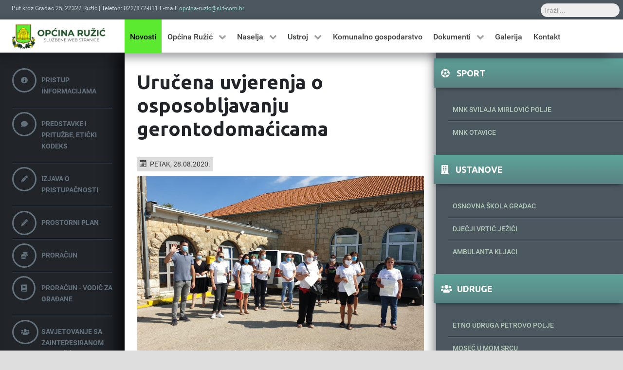

--- FILE ---
content_type: text/html; charset=utf-8
request_url: https://opcina-ruzic.hr/index.php/761-urucena-uvjerenja-o-osposobljavanju-gerontodomacicama
body_size: 7709
content:
<!DOCTYPE html>
<html lang="hr-HR" dir="ltr">
        <head>
    
            <meta name="viewport" content="width=device-width, initial-scale=1.0">
        <meta http-equiv="X-UA-Compatible" content="IE=edge" />
        

                <link rel="icon" type="image/x-icon" href="/images/favicon.png" />
        
            
    <meta charset="utf-8" />
	<base href="https://opcina-ruzic.hr/index.php/761-urucena-uvjerenja-o-osposobljavanju-gerontodomacicama" />
	<meta name="author" content="Dalibor" />
	<meta name="description" content="Službene stranice Općine Ružić" />
	<meta name="generator" content="Joomla! - Open Source Content Management" />
	<title>Uručena uvjerenja o osposobljavanju gerontodomaćicama</title>
	<link href="https://opcina-ruzic.hr/index.php/component/search/?Itemid=101&amp;catid=8&amp;id=761&amp;format=opensearch" rel="search" title="Traži Općina Ružić" type="application/opensearchdescription+xml" />
	<link href="https://cdnjs.cloudflare.com/ajax/libs/fancybox/3.2.5/jquery.fancybox.min.css" rel="stylesheet" />
	<link href="/plugins/content/jw_sig/jw_sig/tmpl/Classic/css/template.css?v=3.6.0" rel="stylesheet" />
	<link href="/plugins/system/jce/css/content.css?a4b42bf50e601c3cf598458a323c50e4" rel="stylesheet" />
	<link href="/media/gantry5/assets/css/font-awesome.min.css" rel="stylesheet" />
	<link href="/media/gantry5/engines/nucleus/css-compiled/nucleus.css" rel="stylesheet" />
	<link href="/templates/g5_hydrogen/custom/css-compiled/hydrogen_13.css" rel="stylesheet" />
	<link href="/media/gantry5/assets/css/bootstrap-gantry.css" rel="stylesheet" />
	<link href="/media/gantry5/engines/nucleus/css-compiled/joomla.css" rel="stylesheet" />
	<link href="/media/jui/css/icomoon.css" rel="stylesheet" />
	<link href="/templates/g5_hydrogen/custom/css-compiled/hydrogen-joomla_13.css" rel="stylesheet" />
	<link href="/templates/g5_hydrogen/custom/css-compiled/custom_13.css" rel="stylesheet" />
	<link href="/templates/g5_hydrogen/3N.css" rel="stylesheet" />
	<script type="application/json" class="joomla-script-options new">{"csrf.token":"54cbd7b58244d70f333d5e6ad1557b8b","system.paths":{"root":"","base":""}}</script>
	<script src="/media/system/js/mootools-core.js?a4b42bf50e601c3cf598458a323c50e4"></script>
	<script src="/media/system/js/core.js?a4b42bf50e601c3cf598458a323c50e4"></script>
	<script src="/media/jui/js/jquery.min.js?a4b42bf50e601c3cf598458a323c50e4"></script>
	<script src="/media/jui/js/jquery-noconflict.js?a4b42bf50e601c3cf598458a323c50e4"></script>
	<script src="/media/jui/js/jquery-migrate.min.js?a4b42bf50e601c3cf598458a323c50e4"></script>
	<script src="https://cdnjs.cloudflare.com/ajax/libs/fancybox/3.2.5/jquery.fancybox.min.js"></script>
	<script src="/plugins/content/jw_sig/jw_sig/includes/js/behaviour.js?v=3.6.0"></script>
	<script src="/media/system/js/caption.js?a4b42bf50e601c3cf598458a323c50e4"></script>
	<!--[if lt IE 9]><script src="/media/system/js/html5fallback.js?a4b42bf50e601c3cf598458a323c50e4"></script><![endif]-->
	<script src="/media/jui/js/bootstrap.min.js?a4b42bf50e601c3cf598458a323c50e4"></script>
	<script>

        (function($) {
            $(document).ready(function() {
                $('a.fancybox-gallery').fancybox({
                    buttons: [
                        'slideShow',
                        'fullScreen',
                        'thumbs',
                        'share',
                        'download',
                        //'zoom',
                        'close'
                    ],
                    beforeShow: function(instance, current) {
                        if (current.type === 'image') {
                            var title = current.opts.$orig.attr('title');
                            current.opts.caption = (title.length ? '<b class="fancyboxCounter">Image ' + (current.index + 1) + ' of ' + instance.group.length + '</b>' + ' | ' + title : '');
                        }
                    }
                });
            });
        })(jQuery);
    jQuery(window).on('load',  function() {
				new JCaption('img.caption');
			});    (function(i,s,o,g,r,a,m){i['GoogleAnalyticsObject']=r;i[r]=i[r]||function(){
    (i[r].q=i[r].q||[]).push(arguments)},i[r].l=1*new Date();a=s.createElement(o),
    m=s.getElementsByTagName(o)[0];a.async=1;a.src=g;m.parentNode.insertBefore(a,m)
    })(window,document,'script','//www.google-analytics.com/analytics.js','ga');    ga('create', 'UA-165899994-1', 'auto');
            ga('send', 'pageview');
    
	</script>

    <!--[if (gte IE 8)&(lte IE 9)]>
        <script type="text/javascript" src="/media/gantry5/assets/js/html5shiv-printshiv.min.js"></script>
        <link rel="stylesheet" href="/media/gantry5/engines/nucleus/css/nucleus-ie9.css" type="text/css"/>
        <script type="text/javascript" src="/media/gantry5/assets/js/matchmedia.polyfill.js"></script>
        <![endif]-->
                        <link rel="stylesheet" href="https://use.fontawesome.com/releases/v5.2.0/css/all.css" integrity="sha384-hWVjflwFxL6sNzntih27bfxkr27PmbbK/iSvJ+a4+0owXq79v+lsFkW54bOGbiDQ" crossorigin="anonymous">

                
</head>

    <body class="gantry site com_content view-article no-layout no-task dir-ltr itemid-101 outline-13 g-offcanvas-left g-default g-style-preset1">
        
                    

        <div id="g-offcanvas"  data-g-offcanvas-swipe="1" data-g-offcanvas-css3="1">
                        <div class="g-grid">                        

        <div class="g-block size-100">
             <div id="mobile-menu-9001-particle" class="g-content g-particle">            <div id="g-mobilemenu-container" data-g-menu-breakpoint="48rem"></div>
            </div>
        </div>
            </div>
    </div>
        <div id="g-page-surround">
            <div class="g-offcanvas-hide g-offcanvas-toggle" role="navigation" data-offcanvas-toggle aria-controls="g-offcanvas" aria-expanded="false"><i class="fa fa-fw fa-bars"></i></div>                        

                                
                <header id="g-header" class="hidden-phone">
                                        <div class="g-grid">                        

        <div class="g-block size-50">
             <div id="custom-2039-particle" class="g-content g-particle">            Put kroz Gradac 25, 22322 Ružić | Telefon: 022/872-811  E-mail: <a href="mailto:opcina-ruzic@si.t-com.hr">opcina-ruzic@si.t-com.hr</a>
            </div>
        </div>
                    

        <div class="g-block size-50">
             <div class="g-content">
                                    <div class="platform-content"><div class="moduletable ">
						<div class="search">
	<form action="/index.php" method="post" class="form-inline" role="search">
		<label for="mod-search-searchword95" class="element-invisible">Traži</label> <input name="searchword" id="mod-search-searchword95" maxlength="200"  class="inputbox search-query input-medium" type="search" placeholder="Traži ..." />		<input type="hidden" name="task" value="search" />
		<input type="hidden" name="option" value="com_search" />
		<input type="hidden" name="Itemid" value="101" />
	</form>
</div>
		</div></div>
            
        </div>
        </div>
            </div>
            
    </header>
                    
                <section id="g-navigation">
                                        <div class="g-grid">                        

        <div class="g-block size-20 align-left">
             <div id="logo-7683-particle" class="g-content g-particle">            <a href="http://www.opcina-ruzic.hr" target="_self" title="Općina Ružić" aria-label="Općina Ružić"  >
                        <img src="http://www.opcina-ruzic.hr/images/images.png" style="max-height: 80px" alt="Općina Ružić" />
            </a>
            </div>
        </div>
                    

        <div class="g-block size-80">
             <div id="menu-3822-particle" class="g-content g-particle">            <nav class="g-main-nav" data-g-hover-expand="true">
        <ul class="g-toplevel">
                                                                                                        
        
                        
        
                
        <li class="g-menu-item g-menu-item-type-component g-menu-item-101 active g-standard  ">
            <a class="g-menu-item-container" href="/index.php">
                                                                <span class="g-menu-item-content">
                                    <span class="g-menu-item-title">Novosti</span>
            
                    </span>
                                                </a>
                                </li>
    
                                                                                        
        
                        
        
                
        <li class="g-menu-item g-menu-item-type-heading g-menu-item-121 g-parent g-standard  ">
            <div class="g-menu-item-container" data-g-menuparent="">                                                                            <span class="g-nav-header g-menu-item-content">            <span class="g-menu-item-title">Općina Ružić</span>
            </span>
                                            <span class="g-menu-parent-indicator"></span>                            </div>                                            <ul class="g-dropdown g-inactive g-fade g-dropdown-right">
            <li class="g-dropdown-column">
                        <div class="g-grid">
                        <div class="g-block size-100">
            <ul class="g-sublevel">
                <li class="g-level-1 g-go-back">
                    <a class="g-menu-item-container" href="#" data-g-menuparent=""><span>Back</span></a>
                </li>
                                                                                                            
        
                        
        
                
        <li class="g-menu-item g-menu-item-type-component g-menu-item-135  ">
            <a class="g-menu-item-container" href="/index.php/opcina-ruzic/opcenito">
                                                                <span class="g-menu-item-content">
                                    <span class="g-menu-item-title">Općenito</span>
            
                    </span>
                                                </a>
                                </li>
    
                                                                                        
        
                        
        
                
        <li class="g-menu-item g-menu-item-type-component g-menu-item-136  ">
            <a class="g-menu-item-container" href="/index.php/opcina-ruzic/povijest">
                                                                <span class="g-menu-item-content">
                                    <span class="g-menu-item-title">Povijest</span>
            
                    </span>
                                                </a>
                                </li>
    
                                                                                        
        
                        
        
                
        <li class="g-menu-item g-menu-item-type-component g-menu-item-137  ">
            <a class="g-menu-item-container" href="/index.php/opcina-ruzic/vizija">
                                                                <span class="g-menu-item-content">
                                    <span class="g-menu-item-title">Vizija</span>
            
                    </span>
                                                </a>
                                </li>
    
                                                                                        
        
                        
        
                
        <li class="g-menu-item g-menu-item-type-heading g-menu-item-138 g-parent  ">
            <div class="g-menu-item-container" data-g-menuparent="">                                                                            <span class="g-nav-header g-menu-item-content">            <span class="g-menu-item-title">Sport</span>
            </span>
                                            <span class="g-menu-parent-indicator"></span>                            </div>                                            <ul class="g-dropdown g-inactive g-fade g-dropdown-right">
            <li class="g-dropdown-column">
                        <div class="g-grid">
                        <div class="g-block size-100">
            <ul class="g-sublevel">
                <li class="g-level-2 g-go-back">
                    <a class="g-menu-item-container" href="#" data-g-menuparent=""><span>Back</span></a>
                </li>
                                                                                                            
        
                        
        
                
        <li class="g-menu-item g-menu-item-type-component g-menu-item-139  ">
            <a class="g-menu-item-container" href="/index.php/opcina-ruzic/sport/mnk-svilaja-mirlovic-polje">
                                                                <span class="g-menu-item-content">
                                    <span class="g-menu-item-title">MNK Svilaja Mirlović Polje</span>
            
                    </span>
                                                </a>
                                </li>
    
                                                                                        
        
                        
        
                
        <li class="g-menu-item g-menu-item-type-component g-menu-item-140  ">
            <a class="g-menu-item-container" href="/index.php/opcina-ruzic/sport/mnk-otavice">
                                                                <span class="g-menu-item-content">
                                    <span class="g-menu-item-title">MNK Otavice</span>
            
                    </span>
                                                </a>
                                </li>
    
    
            </ul>
        </div>
            </div>

            </li>
        </ul>
            </li>
    
                                                                                        
        
                        
        
                
        <li class="g-menu-item g-menu-item-type-heading g-menu-item-141 g-parent  ">
            <div class="g-menu-item-container" data-g-menuparent="">                                                                            <span class="g-nav-header g-menu-item-content">            <span class="g-menu-item-title">Političke stranke</span>
            </span>
                                            <span class="g-menu-parent-indicator"></span>                            </div>                                            <ul class="g-dropdown g-inactive g-fade g-dropdown-right">
            <li class="g-dropdown-column">
                        <div class="g-grid">
                        <div class="g-block size-100">
            <ul class="g-sublevel">
                <li class="g-level-2 g-go-back">
                    <a class="g-menu-item-container" href="#" data-g-menuparent=""><span>Back</span></a>
                </li>
                                                                                                            
        
                        
        
                
        <li class="g-menu-item g-menu-item-type-component g-menu-item-142  ">
            <a class="g-menu-item-container" href="/index.php/opcina-ruzic/politicke-stranke/hrvatska-demokratska-zajednica-hdz">
                                                                <span class="g-menu-item-content">
                                    <span class="g-menu-item-title">Hrvatska demokratska zajednica (HDZ)</span>
            
                    </span>
                                                </a>
                                </li>
    
                                                                                        
        
                        
        
                
        <li class="g-menu-item g-menu-item-type-component g-menu-item-143  ">
            <a class="g-menu-item-container" href="/index.php/opcina-ruzic/politicke-stranke/domovinski-pokret-dp">
                                                                <span class="g-menu-item-content">
                                    <span class="g-menu-item-title">Domovinski pokret (DP) </span>
            
                    </span>
                                                </a>
                                </li>
    
                                                                                        
        
                        
        
                
        <li class="g-menu-item g-menu-item-type-component g-menu-item-145  ">
            <a class="g-menu-item-container" href="/index.php/opcina-ruzic/politicke-stranke/loza-nezavisna-lista">
                                                                <span class="g-menu-item-content">
                                    <span class="g-menu-item-title">Loza-Nezavisna lista</span>
            
                    </span>
                                                </a>
                                </li>
    
    
            </ul>
        </div>
            </div>

            </li>
        </ul>
            </li>
    
                                                                                        
        
                        
        
                
        <li class="g-menu-item g-menu-item-type-heading g-menu-item-146 g-parent  ">
            <div class="g-menu-item-container" data-g-menuparent="">                                                                            <span class="g-nav-header g-menu-item-content">            <span class="g-menu-item-title">Udruge</span>
            </span>
                                            <span class="g-menu-parent-indicator"></span>                            </div>                                            <ul class="g-dropdown g-inactive g-fade g-dropdown-right">
            <li class="g-dropdown-column">
                        <div class="g-grid">
                        <div class="g-block size-100">
            <ul class="g-sublevel">
                <li class="g-level-2 g-go-back">
                    <a class="g-menu-item-container" href="#" data-g-menuparent=""><span>Back</span></a>
                </li>
                                                                                                            
        
                        
        
                
        <li class="g-menu-item g-menu-item-type-component g-menu-item-147  ">
            <a class="g-menu-item-container" href="/index.php/opcina-ruzic/udruge/etno-udruga-petrovo-polje">
                                                                <span class="g-menu-item-content">
                                    <span class="g-menu-item-title">Etno udruga Petrovo polje</span>
            
                    </span>
                                                </a>
                                </li>
    
                                                                                        
        
                        
        
                
        <li class="g-menu-item g-menu-item-type-component g-menu-item-148  ">
            <a class="g-menu-item-container" href="/index.php/opcina-ruzic/udruge/kud-sveti-ilija-kljaci">
                                                                <span class="g-menu-item-content">
                                    <span class="g-menu-item-title">Kud Sveti Ilija Kljaci</span>
            
                    </span>
                                                </a>
                                </li>
    
                                                                                        
        
                        
        
                
        <li class="g-menu-item g-menu-item-type-component g-menu-item-149  ">
            <a class="g-menu-item-container" href="/index.php/opcina-ruzic/udruge/mosec-u-mom-srcu">
                                                                <span class="g-menu-item-content">
                                    <span class="g-menu-item-title">Moseć u mom srcu</span>
            
                    </span>
                                                </a>
                                </li>
    
                                                                                        
        
                        
        
                
        <li class="g-menu-item g-menu-item-type-component g-menu-item-150  ">
            <a class="g-menu-item-container" href="/index.php/opcina-ruzic/udruge/udruga-pcelara-cikola-ruzic">
                                                                <span class="g-menu-item-content">
                                    <span class="g-menu-item-title">Udruga pčelara Čikola Ružić</span>
            
                    </span>
                                                </a>
                                </li>
    
                                                                                        
        
                        
        
                
        <li class="g-menu-item g-menu-item-type-component g-menu-item-151  ">
            <a class="g-menu-item-container" href="/index.php/opcina-ruzic/udruge/dobrovoljno-vatrogasno-drustvo-ruzic">
                                                                <span class="g-menu-item-content">
                                    <span class="g-menu-item-title">Dobrovoljno vatrogasno društvo Ružić</span>
            
                    </span>
                                                </a>
                                </li>
    
                                                                                        
        
                        
        
                
        <li class="g-menu-item g-menu-item-type-component g-menu-item-152  ">
            <a class="g-menu-item-container" href="/index.php/opcina-ruzic/udruge/lovacka-udruga-sokol-ruzic">
                                                                <span class="g-menu-item-content">
                                    <span class="g-menu-item-title">Lovačka udruga Sokol Ružić</span>
            
                    </span>
                                                </a>
                                </li>
    
                                                                                        
        
                        
        
                
        <li class="g-menu-item g-menu-item-type-component g-menu-item-153  ">
            <a class="g-menu-item-container" href="/index.php/opcina-ruzic/udruge/udruga-buzov-i-prijatelji">
                                                                <span class="g-menu-item-content">
                                    <span class="g-menu-item-title">Udruga Buzov i prijatelji</span>
            
                    </span>
                                                </a>
                                </li>
    
                                                                                        
        
                        
        
                
        <li class="g-menu-item g-menu-item-type-component g-menu-item-200  ">
            <a class="g-menu-item-container" href="/index.php/opcina-ruzic/udruge/eko-udruga-za-zastitu-izvora-i-jezera">
                                                                <span class="g-menu-item-content">
                                    <span class="g-menu-item-title"> Eko udruga za zaštitu izvora i jezera</span>
            
                    </span>
                                                </a>
                                </li>
    
                                                                                        
        
                        
        
                
        <li class="g-menu-item g-menu-item-type-component g-menu-item-201  ">
            <a class="g-menu-item-container" href="/index.php/opcina-ruzic/udruge/kud-nasi-korijeni-kljake">
                                                                <span class="g-menu-item-content">
                                    <span class="g-menu-item-title">KUD &quot;Naši korijeni&quot; Kljake</span>
            
                    </span>
                                                </a>
                                </li>
    
    
            </ul>
        </div>
            </div>

            </li>
        </ul>
            </li>
    
                                                                                        
        
                        
        
                
        <li class="g-menu-item g-menu-item-type-heading g-menu-item-154 g-parent  ">
            <div class="g-menu-item-container" data-g-menuparent="">                                                                            <span class="g-nav-header g-menu-item-content">            <span class="g-menu-item-title">Ustanove</span>
            </span>
                                            <span class="g-menu-parent-indicator"></span>                            </div>                                            <ul class="g-dropdown g-inactive g-fade g-dropdown-right">
            <li class="g-dropdown-column">
                        <div class="g-grid">
                        <div class="g-block size-100">
            <ul class="g-sublevel">
                <li class="g-level-2 g-go-back">
                    <a class="g-menu-item-container" href="#" data-g-menuparent=""><span>Back</span></a>
                </li>
                                                                                                            
        
                        
        
                
        <li class="g-menu-item g-menu-item-type-component g-menu-item-155  ">
            <a class="g-menu-item-container" href="/index.php/opcina-ruzic/ustanove/osnovna-skola-gradac">
                                                                <span class="g-menu-item-content">
                                    <span class="g-menu-item-title">Osnovna škola Gradac</span>
            
                    </span>
                                                </a>
                                </li>
    
                                                                                        
        
                        
        
                
        <li class="g-menu-item g-menu-item-type-component g-menu-item-156  ">
            <a class="g-menu-item-container" href="/index.php/opcina-ruzic/ustanove/djecji-vrtic-jezici">
                                                                <span class="g-menu-item-content">
                                    <span class="g-menu-item-title">Dječji vrtić Ježići</span>
            
                    </span>
                                                </a>
                                </li>
    
                                                                                        
        
                        
        
                
        <li class="g-menu-item g-menu-item-type-component g-menu-item-158  ">
            <a class="g-menu-item-container" href="/index.php/opcina-ruzic/ustanove/ambulanta-kljaci">
                                                                <span class="g-menu-item-content">
                                    <span class="g-menu-item-title">Ambulanta Kljaci</span>
            
                    </span>
                                                </a>
                                </li>
    
    
            </ul>
        </div>
            </div>

            </li>
        </ul>
            </li>
    
                                                                                        
        
                        
        
                
        <li class="g-menu-item g-menu-item-type-heading g-menu-item-164 g-parent  ">
            <div class="g-menu-item-container" data-g-menuparent="">                                                                            <span class="g-nav-header g-menu-item-content">            <span class="g-menu-item-title">Vjerski život</span>
            </span>
                                            <span class="g-menu-parent-indicator"></span>                            </div>                                            <ul class="g-dropdown g-inactive g-fade g-dropdown-right">
            <li class="g-dropdown-column">
                        <div class="g-grid">
                        <div class="g-block size-100">
            <ul class="g-sublevel">
                <li class="g-level-2 g-go-back">
                    <a class="g-menu-item-container" href="#" data-g-menuparent=""><span>Back</span></a>
                </li>
                                                                                                            
        
                        
        
                
        <li class="g-menu-item g-menu-item-type-component g-menu-item-165  ">
            <a class="g-menu-item-container" href="/index.php/opcina-ruzic/vjerski-zivot/zupa-porodenja-bdm-gradac">
                                                                <span class="g-menu-item-content">
                                    <span class="g-menu-item-title">Župa porođenja BDM, Gradac</span>
            
                    </span>
                                                </a>
                                </li>
    
                                                                                        
        
                        
        
                
        <li class="g-menu-item g-menu-item-type-component g-menu-item-166  ">
            <a class="g-menu-item-container" href="/index.php/opcina-ruzic/vjerski-zivot/zupa-sv-ilije-proroka-kljaci">
                                                                <span class="g-menu-item-content">
                                    <span class="g-menu-item-title">Župa sv. Ilije proroka, Kljaci</span>
            
                    </span>
                                                </a>
                                </li>
    
    
            </ul>
        </div>
            </div>

            </li>
        </ul>
            </li>
    
                                                                                        
        
                        
        
                
        <li class="g-menu-item g-menu-item-type-heading g-menu-item-167 g-parent  ">
            <div class="g-menu-item-container" data-g-menuparent="">                                                                            <span class="g-nav-header g-menu-item-content">            <span class="g-menu-item-title">Posjetite nas</span>
            </span>
                                            <span class="g-menu-parent-indicator"></span>                            </div>                                            <ul class="g-dropdown g-inactive g-fade g-dropdown-right">
            <li class="g-dropdown-column">
                        <div class="g-grid">
                        <div class="g-block size-100">
            <ul class="g-sublevel">
                <li class="g-level-2 g-go-back">
                    <a class="g-menu-item-container" href="#" data-g-menuparent=""><span>Back</span></a>
                </li>
                                                                                                            
        
                        
        
                
        <li class="g-menu-item g-menu-item-type-component g-menu-item-168  ">
            <a class="g-menu-item-container" href="/index.php/opcina-ruzic/posjetite-nas/crkva-presvetog-otkupitelja">
                                                                <span class="g-menu-item-content">
                                    <span class="g-menu-item-title">Crkva Presvetog Otkupitelja</span>
            
                    </span>
                                                </a>
                                </li>
    
    
            </ul>
        </div>
            </div>

            </li>
        </ul>
            </li>
    
    
            </ul>
        </div>
            </div>

            </li>
        </ul>
            </li>
    
                                                                                        
        
                        
        
                
        <li class="g-menu-item g-menu-item-type-heading g-menu-item-123 g-parent g-standard  ">
            <div class="g-menu-item-container" data-g-menuparent="">                                                                            <span class="g-nav-header g-menu-item-content">            <span class="g-menu-item-title">Naselja</span>
            </span>
                                            <span class="g-menu-parent-indicator"></span>                            </div>                                            <ul class="g-dropdown g-inactive g-fade g-dropdown-right">
            <li class="g-dropdown-column">
                        <div class="g-grid">
                        <div class="g-block size-100">
            <ul class="g-sublevel">
                <li class="g-level-1 g-go-back">
                    <a class="g-menu-item-container" href="#" data-g-menuparent=""><span>Back</span></a>
                </li>
                                                                                                            
        
                        
        
                
        <li class="g-menu-item g-menu-item-type-component g-menu-item-129  ">
            <a class="g-menu-item-container" href="/index.php/naselja/gradac">
                                                                <span class="g-menu-item-content">
                                    <span class="g-menu-item-title">Gradac</span>
            
                    </span>
                                                </a>
                                </li>
    
                                                                                        
        
                        
        
                
        <li class="g-menu-item g-menu-item-type-component g-menu-item-130  ">
            <a class="g-menu-item-container" href="/index.php/naselja/ruzic">
                                                                <span class="g-menu-item-content">
                                    <span class="g-menu-item-title">Ružić</span>
            
                    </span>
                                                </a>
                                </li>
    
                                                                                        
        
                        
        
                
        <li class="g-menu-item g-menu-item-type-component g-menu-item-128  ">
            <a class="g-menu-item-container" href="/index.php/naselja/otavice">
                                                                <span class="g-menu-item-content">
                                    <span class="g-menu-item-title">Otavice</span>
            
                    </span>
                                                </a>
                                </li>
    
                                                                                        
        
                        
        
                
        <li class="g-menu-item g-menu-item-type-component g-menu-item-131  ">
            <a class="g-menu-item-container" href="/index.php/naselja/mosec">
                                                                <span class="g-menu-item-content">
                                    <span class="g-menu-item-title">Moseć</span>
            
                    </span>
                                                </a>
                                </li>
    
                                                                                        
        
                        
        
                
        <li class="g-menu-item g-menu-item-type-component g-menu-item-133  ">
            <a class="g-menu-item-container" href="/index.php/naselja/kljaci">
                                                                <span class="g-menu-item-content">
                                    <span class="g-menu-item-title">Kljaci</span>
            
                    </span>
                                                </a>
                                </li>
    
                                                                                        
        
                        
        
                
        <li class="g-menu-item g-menu-item-type-component g-menu-item-132  ">
            <a class="g-menu-item-container" href="/index.php/naselja/umljanovici">
                                                                <span class="g-menu-item-content">
                                    <span class="g-menu-item-title">Umljanovići</span>
            
                    </span>
                                                </a>
                                </li>
    
                                                                                        
        
                        
        
                
        <li class="g-menu-item g-menu-item-type-component g-menu-item-134  ">
            <a class="g-menu-item-container" href="/index.php/naselja/cavoglave">
                                                                <span class="g-menu-item-content">
                                    <span class="g-menu-item-title">Čavoglave</span>
            
                    </span>
                                                </a>
                                </li>
    
                                                                                        
        
                        
        
                
        <li class="g-menu-item g-menu-item-type-component g-menu-item-127  ">
            <a class="g-menu-item-container" href="/index.php/naselja/mirlovic-polje">
                                                                <span class="g-menu-item-content">
                                    <span class="g-menu-item-title">Mirlović polje</span>
            
                    </span>
                                                </a>
                                </li>
    
                                                                                        
        
                        
        
                
        <li class="g-menu-item g-menu-item-type-component g-menu-item-126  ">
            <a class="g-menu-item-container" href="/index.php/naselja/baljci">
                                                                <span class="g-menu-item-content">
                                    <span class="g-menu-item-title">Baljci</span>
            
                    </span>
                                                </a>
                                </li>
    
    
            </ul>
        </div>
            </div>

            </li>
        </ul>
            </li>
    
                                                                                        
        
                        
        
                
        <li class="g-menu-item g-menu-item-type-heading g-menu-item-106 g-parent g-standard  ">
            <div class="g-menu-item-container" data-g-menuparent="">                                                                            <span class="g-nav-header g-menu-item-content">            <span class="g-menu-item-title">Ustroj</span>
            </span>
                                            <span class="g-menu-parent-indicator"></span>                            </div>                                            <ul class="g-dropdown g-inactive g-fade g-dropdown-right">
            <li class="g-dropdown-column">
                        <div class="g-grid">
                        <div class="g-block size-100">
            <ul class="g-sublevel">
                <li class="g-level-1 g-go-back">
                    <a class="g-menu-item-container" href="#" data-g-menuparent=""><span>Back</span></a>
                </li>
                                                                                                            
        
                        
        
                
        <li class="g-menu-item g-menu-item-type-component g-menu-item-107  ">
            <a class="g-menu-item-container" href="/index.php/ustroj/nacelnik">
                                                                <span class="g-menu-item-content">
                                    <span class="g-menu-item-title">Načelnik</span>
            
                    </span>
                                                </a>
                                </li>
    
                                                                                        
        
                        
        
                
        <li class="g-menu-item g-menu-item-type-component g-menu-item-109  ">
            <a class="g-menu-item-container" href="/index.php/ustroj/opcinsko-vijece">
                                                                <span class="g-menu-item-content">
                                    <span class="g-menu-item-title">Općinsko vijeće</span>
            
                    </span>
                                                </a>
                                </li>
    
                                                                                        
        
                        
        
                
        <li class="g-menu-item g-menu-item-type-component g-menu-item-110  ">
            <a class="g-menu-item-container" href="/index.php/ustroj/jedinstveni-upravni-odjel">
                                                                <span class="g-menu-item-content">
                                    <span class="g-menu-item-title">Jedinstveni upravni odjel</span>
            
                    </span>
                                                </a>
                                </li>
    
    
            </ul>
        </div>
            </div>

            </li>
        </ul>
            </li>
    
                                                                                        
        
                        
        
                
        <li class="g-menu-item g-menu-item-type-component g-menu-item-124 g-standard  ">
            <a class="g-menu-item-container" href="/index.php/komunalno-gospodarstvo">
                                                                <span class="g-menu-item-content">
                                    <span class="g-menu-item-title">Komunalno gospodarstvo</span>
            
                    </span>
                                                </a>
                                </li>
    
                                                                                        
        
                        
        
                
        <li class="g-menu-item g-menu-item-type-heading g-menu-item-111 g-parent g-standard  ">
            <div class="g-menu-item-container" data-g-menuparent="">                                                                            <span class="g-nav-header g-menu-item-content">            <span class="g-menu-item-title">Dokumenti</span>
            </span>
                                            <span class="g-menu-parent-indicator"></span>                            </div>                                            <ul class="g-dropdown g-inactive g-fade g-dropdown-right">
            <li class="g-dropdown-column">
                        <div class="g-grid">
                        <div class="g-block size-100">
            <ul class="g-sublevel">
                <li class="g-level-1 g-go-back">
                    <a class="g-menu-item-container" href="#" data-g-menuparent=""><span>Back</span></a>
                </li>
                                                                                                            
        
                        
        
                
        <li class="g-menu-item g-menu-item-type-heading g-menu-item-113 g-parent  ">
            <div class="g-menu-item-container" data-g-menuparent="">                                                                            <span class="g-nav-header g-menu-item-content">            <span class="g-menu-item-title">Akti</span>
            </span>
                                            <span class="g-menu-parent-indicator"></span>                            </div>                                            <ul class="g-dropdown g-inactive g-fade g-dropdown-right">
            <li class="g-dropdown-column">
                        <div class="g-grid">
                        <div class="g-block size-100">
            <ul class="g-sublevel">
                <li class="g-level-2 g-go-back">
                    <a class="g-menu-item-container" href="#" data-g-menuparent=""><span>Back</span></a>
                </li>
                                                                                                            
        
                        
        
                
        <li class="g-menu-item g-menu-item-type-component g-menu-item-212  ">
            <a class="g-menu-item-container" href="/index.php/dokumenti/akti/2025">
                                                                <span class="g-menu-item-content">
                                    <span class="g-menu-item-title">2025</span>
            
                    </span>
                                                </a>
                                </li>
    
                                                                                        
        
                        
        
                
        <li class="g-menu-item g-menu-item-type-component g-menu-item-211  ">
            <a class="g-menu-item-container" href="/index.php/dokumenti/akti/2024">
                                                                <span class="g-menu-item-content">
                                    <span class="g-menu-item-title">2024</span>
            
                    </span>
                                                </a>
                                </li>
    
                                                                                        
        
                        
        
                
        <li class="g-menu-item g-menu-item-type-component g-menu-item-209  ">
            <a class="g-menu-item-container" href="/index.php/dokumenti/akti/2023">
                                                                <span class="g-menu-item-content">
                                    <span class="g-menu-item-title">2023</span>
            
                    </span>
                                                </a>
                                </li>
    
                                                                                        
        
                        
        
                
        <li class="g-menu-item g-menu-item-type-component g-menu-item-180  ">
            <a class="g-menu-item-container" href="/index.php/dokumenti/akti/2020">
                                                                <span class="g-menu-item-content">
                                    <span class="g-menu-item-title">2020</span>
            
                    </span>
                                                </a>
                                </li>
    
                                                                                        
        
                        
        
                
        <li class="g-menu-item g-menu-item-type-component g-menu-item-204  ">
            <a class="g-menu-item-container" href="/index.php/dokumenti/akti/2022">
                                                                <span class="g-menu-item-content">
                                    <span class="g-menu-item-title">2022</span>
            
                    </span>
                                                </a>
                                </li>
    
                                                                                        
        
                        
        
                
        <li class="g-menu-item g-menu-item-type-component g-menu-item-203  ">
            <a class="g-menu-item-container" href="/index.php/dokumenti/akti/2021">
                                                                <span class="g-menu-item-content">
                                    <span class="g-menu-item-title">2021</span>
            
                    </span>
                                                </a>
                                </li>
    
                                                                                        
        
                        
        
                
        <li class="g-menu-item g-menu-item-type-component g-menu-item-179  ">
            <a class="g-menu-item-container" href="/index.php/dokumenti/akti/2019">
                                                                <span class="g-menu-item-content">
                                    <span class="g-menu-item-title">2019</span>
            
                    </span>
                                                </a>
                                </li>
    
                                                                                        
        
                        
        
                
        <li class="g-menu-item g-menu-item-type-component g-menu-item-178  ">
            <a class="g-menu-item-container" href="/index.php/dokumenti/akti/2017-2">
                                                                <span class="g-menu-item-content">
                                    <span class="g-menu-item-title">2018</span>
            
                    </span>
                                                </a>
                                </li>
    
                                                                                        
        
                        
        
                
        <li class="g-menu-item g-menu-item-type-component g-menu-item-182  ">
            <a class="g-menu-item-container" href="/index.php/dokumenti/akti/2017-3">
                                                                <span class="g-menu-item-content">
                                    <span class="g-menu-item-title">2017</span>
            
                    </span>
                                                </a>
                                </li>
    
                                                                                        
        
                        
        
                
        <li class="g-menu-item g-menu-item-type-component g-menu-item-181  ">
            <a class="g-menu-item-container" href="/index.php/dokumenti/akti/2016-2">
                                                                <span class="g-menu-item-content">
                                    <span class="g-menu-item-title">2016</span>
            
                    </span>
                                                </a>
                                </li>
    
                                                                                        
        
                        
        
                
        <li class="g-menu-item g-menu-item-type-component g-menu-item-177  ">
            <a class="g-menu-item-container" href="/index.php/dokumenti/akti/2015">
                                                                <span class="g-menu-item-content">
                                    <span class="g-menu-item-title">2015</span>
            
                    </span>
                                                </a>
                                </li>
    
                                                                                        
        
                        
        
                
        <li class="g-menu-item g-menu-item-type-component g-menu-item-171  ">
            <a class="g-menu-item-container" href="/index.php/dokumenti/akti/2014">
                                                                <span class="g-menu-item-content">
                                    <span class="g-menu-item-title">2014</span>
            
                    </span>
                                                </a>
                                </li>
    
                                                                                        
        
                        
        
                
        <li class="g-menu-item g-menu-item-type-component g-menu-item-176  ">
            <a class="g-menu-item-container" href="/index.php/dokumenti/akti/2013">
                                                                <span class="g-menu-item-content">
                                    <span class="g-menu-item-title">2013</span>
            
                    </span>
                                                </a>
                                </li>
    
                                                                                        
        
                        
        
                
        <li class="g-menu-item g-menu-item-type-component g-menu-item-175  ">
            <a class="g-menu-item-container" href="/index.php/dokumenti/akti/1">
                                                                <span class="g-menu-item-content">
                                    <span class="g-menu-item-title">2011</span>
            
                    </span>
                                                </a>
                                </li>
    
                                                                                        
        
                        
        
                
        <li class="g-menu-item g-menu-item-type-component g-menu-item-172  ">
            <a class="g-menu-item-container" href="/index.php/dokumenti/akti/2012">
                                                                <span class="g-menu-item-content">
                                    <span class="g-menu-item-title">2012</span>
            
                    </span>
                                                </a>
                                </li>
    
                                                                                        
        
                        
        
                
        <li class="g-menu-item g-menu-item-type-component g-menu-item-174  ">
            <a class="g-menu-item-container" href="/index.php/dokumenti/akti/2009">
                                                                <span class="g-menu-item-content">
                                    <span class="g-menu-item-title">2009</span>
            
                    </span>
                                                </a>
                                </li>
    
    
            </ul>
        </div>
            </div>

            </li>
        </ul>
            </li>
    
                                                                                        
        
                        
        
                
        <li class="g-menu-item g-menu-item-type-component g-menu-item-112  ">
            <a class="g-menu-item-container" href="/index.php/dokumenti/zapisnici">
                                                                <span class="g-menu-item-content">
                                    <span class="g-menu-item-title">Zapisnici</span>
            
                    </span>
                                                </a>
                                </li>
    
                                                                                        
        
                        
        
                
        <li class="g-menu-item g-menu-item-type-component g-menu-item-116  ">
            <a class="g-menu-item-container" href="/index.php/dokumenti/prostorni-plan">
                                                                <span class="g-menu-item-content">
                                    <span class="g-menu-item-title">Prostorni plan</span>
            
                    </span>
                                                </a>
                                </li>
    
                                                                                        
        
                        
        
                
        <li class="g-menu-item g-menu-item-type-component g-menu-item-159  ">
            <a class="g-menu-item-container" href="/index.php/dokumenti/pristup-informacijama">
                                                                <span class="g-menu-item-content">
                                    <span class="g-menu-item-title">Pristup informacijama</span>
            
                    </span>
                                                </a>
                                </li>
    
                                                                                        
        
                        
        
                
        <li class="g-menu-item g-menu-item-type-component g-menu-item-170  ">
            <a class="g-menu-item-container" href="/index.php/dokumenti/2017-2">
                                                                <span class="g-menu-item-content">
                                    <span class="g-menu-item-title">Proračun</span>
            
                    </span>
                                                </a>
                                </li>
    
                                                                                        
        
                        
        
                
        <li class="g-menu-item g-menu-item-type-component g-menu-item-191  ">
            <a class="g-menu-item-container" href="/index.php/dokumenti/programi-uz-proracun">
                                                                <span class="g-menu-item-content">
                                    <span class="g-menu-item-title">Programi uz Proračun</span>
            
                    </span>
                                                </a>
                                </li>
    
                                                                                        
        
                        
        
                
        <li class="g-menu-item g-menu-item-type-component g-menu-item-205  ">
            <a class="g-menu-item-container" href="/index.php/dokumenti/proracun-vodic-za-gradane">
                                                                <span class="g-menu-item-content">
                                    <span class="g-menu-item-title">Proračun - vodič za građane</span>
            
                    </span>
                                                </a>
                                </li>
    
                                                                                        
        
                        
        
                
        <li class="g-menu-item g-menu-item-type-component g-menu-item-197  ">
            <a class="g-menu-item-container" href="/index.php/dokumenti/financijski-izvjestaji">
                                                                <span class="g-menu-item-content">
                                    <span class="g-menu-item-title">Financijski izvještaji</span>
            
                    </span>
                                                </a>
                                </li>
    
                                                                                        
        
                        
        
                
        <li class="g-menu-item g-menu-item-type-component g-menu-item-192  ">
            <a class="g-menu-item-container" href="/index.php/dokumenti/popis-sponzorstava-i-donacija">
                                                                <span class="g-menu-item-content">
                                    <span class="g-menu-item-title">Popis sponzorstava i donacija</span>
            
                    </span>
                                                </a>
                                </li>
    
                                                                                        
        
                        
        
                
        <li class="g-menu-item g-menu-item-type-component g-menu-item-193  ">
            <a class="g-menu-item-container" href="/index.php/dokumenti/registar-ugovora">
                                                                <span class="g-menu-item-content">
                                    <span class="g-menu-item-title">Registar ugovora</span>
            
                    </span>
                                                </a>
                                </li>
    
                                                                                        
        
                        
        
                
        <li class="g-menu-item g-menu-item-type-component g-menu-item-194  ">
            <a class="g-menu-item-container" href="/index.php/dokumenti/zakoni-i-propisi-iz-podrucja-rada">
                                                                <span class="g-menu-item-content">
                                    <span class="g-menu-item-title">Zakoni i propisi iz područja rada</span>
            
                    </span>
                                                </a>
                                </li>
    
                                                                                        
        
                        
        
                
        <li class="g-menu-item g-menu-item-type-component g-menu-item-195  ">
            <a class="g-menu-item-container" href="/index.php/dokumenti/procedure-iz-podrucja-rada">
                                                                <span class="g-menu-item-content">
                                    <span class="g-menu-item-title">Procedure iz područja rada</span>
            
                    </span>
                                                </a>
                                </li>
    
                                                                                        
        
                        
        
                
        <li class="g-menu-item g-menu-item-type-component g-menu-item-196  ">
            <a class="g-menu-item-container" href="/index.php/dokumenti/civilna-zastita">
                                                                <span class="g-menu-item-content">
                                    <span class="g-menu-item-title">Civilna zaštita</span>
            
                    </span>
                                                </a>
                                </li>
    
                                                                                        
        
                        
        
                
        <li class="g-menu-item g-menu-item-type-component g-menu-item-163  ">
            <a class="g-menu-item-container" href="/index.php/dokumenti/program-zaposljavanja-zena-zazeli">
                                                                <span class="g-menu-item-content">
                                    <span class="g-menu-item-title">Program zapošljavanja žena - zaželi!</span>
            
                    </span>
                                                </a>
                                </li>
    
                                                                                        
        
                        
        
                
        <li class="g-menu-item g-menu-item-type-component g-menu-item-173  ">
            <a class="g-menu-item-container" href="/index.php/dokumenti/statut-i-poslovnik">
                                                                <span class="g-menu-item-content">
                                    <span class="g-menu-item-title">Statut i Poslovnik</span>
            
                    </span>
                                                </a>
                                </li>
    
                                                                                        
        
                        
        
                
        <li class="g-menu-item g-menu-item-type-component g-menu-item-190  ">
            <a class="g-menu-item-container" href="/index.php/dokumenti/savjetovanje-sa-zainteresiranom-javnoscu">
                                                                <span class="g-menu-item-content">
                                    <span class="g-menu-item-title">Savjetovanje sa zainteresiranom javnošću</span>
            
                    </span>
                                                </a>
                                </li>
    
                                                                                        
        
                        
        
                
        <li class="g-menu-item g-menu-item-type-component g-menu-item-198  ">
            <a class="g-menu-item-container" href="/index.php/dokumenti/projekt-wifi4eu">
                                                                <span class="g-menu-item-content">
                                    <span class="g-menu-item-title">Projekt WiFi4EU</span>
            
                    </span>
                                                </a>
                                </li>
    
                                                                                        
        
                        
        
                
        <li class="g-menu-item g-menu-item-type-component g-menu-item-199  ">
            <a class="g-menu-item-container" href="/index.php/dokumenti/gradenje-i-opremanje-djecjeg-vrtica-jezici">
                                                                <span class="g-menu-item-content">
                                    <span class="g-menu-item-title">Građenje i opremanje Dječjeg vrtića &quot;Ježići&quot;</span>
            
                    </span>
                                                </a>
                                </li>
    
                                                                                        
        
                        
        
                
        <li class="g-menu-item g-menu-item-type-component g-menu-item-202  ">
            <a class="g-menu-item-container" href="/index.php/dokumenti/izjava-o-pristupacnosti">
                                                                <span class="g-menu-item-content">
                                    <span class="g-menu-item-title">Izjava o pristupačnosti</span>
            
                    </span>
                                                </a>
                                </li>
    
                                                                                        
        
                        
        
                
        <li class="g-menu-item g-menu-item-type-component g-menu-item-206  ">
            <a class="g-menu-item-container" href="/index.php/dokumenti/sluzbeno-glasilo-opcine-ruzic">
                                                                <span class="g-menu-item-content">
                                    <span class="g-menu-item-title">Službeno glasilo Općine Ružić</span>
            
                    </span>
                                                </a>
                                </li>
    
                                                                                        
        
                        
        
                
        <li class="g-menu-item g-menu-item-type-component g-menu-item-207  ">
            <a class="g-menu-item-container" href="/index.php/dokumenti/imovina">
                                                                <span class="g-menu-item-content">
                                    <span class="g-menu-item-title">Imovina</span>
            
                    </span>
                                                </a>
                                </li>
    
                                                                                        
        
                        
        
                
        <li class="g-menu-item g-menu-item-type-component g-menu-item-208  ">
            <a class="g-menu-item-container" href="/index.php/dokumenti/predstavke-i-prituzbe">
                                                                <span class="g-menu-item-content">
                                    <span class="g-menu-item-title">Predstavke i pritužbe, etički kodeks</span>
            
                    </span>
                                                </a>
                                </li>
    
                                                                                        
        
                        
        
                
        <li class="g-menu-item g-menu-item-type-component g-menu-item-210  ">
            <a class="g-menu-item-container" href="/index.php/dokumenti/evidencija-komunalne-infrastrukture">
                                                                <span class="g-menu-item-content">
                                    <span class="g-menu-item-title">Evidencija komunalne infrastrukture</span>
            
                    </span>
                                                </a>
                                </li>
    
    
            </ul>
        </div>
            </div>

            </li>
        </ul>
            </li>
    
                                                                                        
        
                        
        
                
        <li class="g-menu-item g-menu-item-type-component g-menu-item-125 g-standard  ">
            <a class="g-menu-item-container" href="/index.php/galerija">
                                                                <span class="g-menu-item-content">
                                    <span class="g-menu-item-title">Galerija</span>
            
                    </span>
                                                </a>
                                </li>
    
                                                                                        
        
                        
        
                
        <li class="g-menu-item g-menu-item-type-component g-menu-item-122 g-standard  ">
            <a class="g-menu-item-container" href="/index.php/kontakt">
                                                                <span class="g-menu-item-content">
                                    <span class="g-menu-item-title">Kontakt</span>
            
                    </span>
                                                </a>
                                </li>
    
    
        </ul>
    </nav>
            </div>
        </div>
            </div>
            
    </section>
                    
                <main id="g-main">
                                        <div class="g-grid">                        

        <div class="g-block size-100">
             <div class="g-system-messages">
                                            <div id="system-message-container">
    </div>

            
    </div>
        </div>
            </div>
                            <div class="g-grid">                        

        <div id="lijevo" class="g-block size-20 hidden-phone">
             <div class="g-content">
                                    <div class="platform-content"><div class="moduletable ">
						

<div class="custom"  >
	  <ul class="fa-ul" style="--fa-li-width: 2em;">
    <li><a class="kocka_1" href="/index.php/dokumenti/pristup-informacijama"><span class="fa-li"><i class="fas fa-info-circle"></i></span>Pristup informacijama</a></li>
 <li><a class="kocka_1" href="/index.php/dokumenti/predstavke-i-prituzbe"><span class="fa-li"> <i class="fas fa-comment"></i></span>Predstavke i pritužbe, etički kodeks</a></li>
    <li><a class="kocka_1" href="/index.php/dokumenti/izjava-o-pristupacnosti"><span class="fa-li"> <i class="fas fa-pencil-alt"></i></span>Izjava o pristupačnosti</a></li>
<li><a class="kocka_1" href="/index.php/dokumenti/prostorni-plan"><span class="fa-li"> <i class="fas fa-pencil-alt"></i></span>Prostorni plan</a></li>
<li><a class="kocka_1" href="/index.php/dokumenti/2017-2"><span class="fa-li"> <i class="fas fa-coins"></i></span>Proračun</a></li>

<li><a class="kocka_1" href="/index.php/dokumenti/proracun-vodic-za-gradane"><span class="fa-li"> <i class="fas fa-book"></i></span>Proračun - vodič za građane</a></li>


<li><a class="kocka_1" href="/index.php/dokumenti/savjetovanje-sa-zainteresiranom-javnoscu"><span class="fa-li"> <i class="fas fa-users"></i></span>Savjetovanje sa zainteresiranom javnošću</a></li>

<li><a class="kocka_1" href="/index.php/komunalno-gospodarstvo"><span class="fa-li"> <i class="fas fa-truck"></i></span>Komunalno gospodarstvo</a></li>
<li><a class="kocka_1" href="/index.php/dokumenti/evidencija-komunalne-infrastrukture"><span class="fa-li"> <i class="fas fa-book"></i></span>Evidencija komunalne infrastrukture</a></li>

<li><a class="kocka_1" href="/index.php/dokumenti/sluzbeno-glasilo-opcine-ruzic"><span class="fa-li"> <i class="fas fa-newspaper-o"></i></span>Službeno glasilo Općine Ružić</a></li>


<li><a class="kocka_1" href="https://transparentno.ruzic.otvorenaopcina.hr/isplate/sc-isplate"><span class="fa-li"> <i class="fas fa-at"></i></span>iTransparentnost</a></li>

  </ul>

<p style="text-align: center;"><a href="/index.php/dokumenti/program-zaposljavanja-zena-zazeli"><img style="width: 100%; margin-top: 50px; margin-bottom: 7px; text-align: center;" src="/images/zazeli_logo_doradeni.jpg" alt="baner zazeli" /></a></p>
<p style="text-align: center;"><a href="/index.php/2-uncategorised/1162-prevencija-institucionalizacije-zazeli"><img style="width: 100%; margin-top: 7px; margin-bottom: 7px; text-align: center;" src="/images/prevencija.jpg" alt="baner zazeli" /></a></p>



<p style="text-align: center;"><a href="/index.php/dokumenti/gradenje-i-opremanje-djecjeg-vrtica-jezici"><img style="width: 100%; margin-top: 7px; margin-bottom: 7px; text-align: center;" src="/images/projekti/vrtic.jpg" alt="" /></a></p>
<p style="text-align: center;"><a href="/index.php/dokumenti/projekt-wifi4eu"><img style="width: 100%; margin-top: 7px; margin-bottom: 50px; text-align: center;" src="/images/projekti/wifi2.jpg" alt="" /></a></p>

<ul class="linkovi">
<li><a href="http://sibensko-kninska-zupanija.hr/stranica/slubeni-vjesnik-ibensko-kninske-upanije/90" target="_blank" rel="noopener">Službeni vjesnik Šibensko-kninske županije</a></li>
<li><a href="http://sibensko-kninska-zupanija.hr/" target="_blank" rel="noopener">Službene stranice Šibensko-kninske županije</a></li>
<li><a href="https://sredisnjikatalogrh.gov.hr/" target="_blank" rel="noopener">Središnji katalog službenih
dokumenata RH</a></li>
<li><a href="https://www.rad-drnis.hr/" target="_blank" rel="noopener">Komunalno poduzeće Rad Drniš</a></li>
<li><a href="https://www.gradskacistoca-drnis.hr/" target="_blank" rel="noopener">Komunalno poduzeće Gradska čistoća Drniš</a></li>
<li><a href="http://os-ampetropoljskog-drnis.skole.hr/" target="_blank" rel="noopener">Osnovna škola Antuna Mihanovića Petropoljskog Drniš</a></li>
<li><a href="https://www.ss-ivana-mestrovica-drnis.hr/" target="_blank" rel="noopener">Srednja Škola Ivana Meštrovića Drniš</a></li>
<li><a href="https://gmd.hr/" target="_blank" rel="noopener">Gradski muzej Drniš</a></li>
<li><a href="https://mestrovic.hr/" target="_blank" rel="noopener">Muzeji Ivana Meštrovića</a></li>
<li><a href="http://www.radiodrnis.hr/" target="_blank" rel="noopener">Radio Drniš</a></li>
<li><a href="http://zupa-sv-ilije.hr/" target="_blank" rel="noopener">Župa Svetoga Ilije Kljaci</a></li>
</ul></div>
		</div></div>
            
        </div>
        </div>
                    

        <div class="g-block size-50">
             <div class="g-content">
                                                            <div class="platform-content row-fluid"><div class="span12"><div class="item-page" itemscope itemtype="https://schema.org/Article">
	<meta itemprop="inLanguage" content="hr-HR" />
	
		
			<div class="page-header">
		<h2 itemprop="headline">
			Uručena uvjerenja o osposobljavanju gerontodomaćicama		</h2>
							</div>
					
		
						<dl class="article-info muted">

		
			<dt class="article-info-term">
									Detalji							</dt>

			
			
			
			
			
		
												<dd class="create">
					<span class="icon-calendar" aria-hidden="true"></span>
					<time datetime="2020-08-28T13:50:38+00:00" itemprop="dateCreated">
						Petak, 28.08.2020.					</time>
			</dd>			
			
						</dl>
	
	
		
							<div class="pull-none item-image"> <img
		 src="/images/novosti/geronto_tecaj/001.jpeg" alt="" itemprop="image"/> </div>
			<div itemprop="articleBody">
		Općinski načelnik Ante Pijuk uručio je danas na svečanosti u općinskoj vijećnici u Gradcu zaposlenicama projekta „Zaželi“ uvjerenja o osposobljavanju za zanimanje „gerontodomaćica“.<br />Program osposobljavanja proveden je u unutar projekta „Pružimo dostojan život stanovništvu ruralnog područja“ koji se provodi u sklopu programa zapošljavanja žena „Zaželi“.<br />Osposobljavanje je provelo Pučko otvoreno učilište Instruktor iz Splita, a tečaj je uspješno savladalo svih 20 žena polaznica.<br />Projekt zapošljavanje žena nekonkurentnih na tržištu rada Općina Ružić je realizirala u suradnji sa Hrvatskim zavodom za zapošljavanje i Centrom za socijalnu skrb Drniš. U projekt je uključeno 20 žena koje su zaposlene na vremenski rok od 24 mjeseca na poslovima skrbi o starijoj populaciji. <br />U sklopu prve faze projekta zaposlene žene će raditi do 30. rujna ove godine, a administrativni dio projekta traje do 30. studenoga 2020. godine.<br />Općina Ružić prijavila je dana 03. kolovoza 2020. novi projekt zapošljavanja žena pod nazivom „Zaželi sretniju starost – Općina Ružić“, a koji će se provoditi u sklopu druge faze programa „Zaželi“.<br />Sukladno uvjetima Otvorenog javnog poziva, po prijavljenom projektu predviđeno je zapošljavanje 20 žena nekonkurentnih na tržištu rada na vremenski rok od 12 mjeseci na poslovima skrbi o 120 osoba starije životne dobi s administrativnog područja Općine Ružić.<br />Prijavljeni projekt prošao je prvu fazu postupka dodjele bespovratnih sredstava – administrativnu provjeru te se sad nalazi u drugoj fazi postupka – procjeni kvalitete.<br />Projekt „Zaželi sretniju starost – Općine Ružić“ vrijedan je ukupno 1.775.225,00 kuna.<br />

<!-- JoomlaWorks "Simple Image Gallery" Plugin (v3.6.0) starts here -->

<ul id="sigFreeIddabb263f49" class="sigFreeContainer sigFreeClassic">
        <li class="sigFreeThumb">
        <a href="/images/novosti/geronto_tecaj/001.jpeg" class="sigFreeLink fancybox-gallery" style="width:200px;height:160px;" title="You are viewing the image with filename 001.jpeg" data-thumb="/cache/jw_sig/jw_sig_cache_dabb263f49_001.jpg" target="_blank" data-fancybox="gallerydabb263f49">
            <img class="sigFreeImg" src="/plugins/content/jw_sig/jw_sig/includes/images/transparent.gif" alt="Click to enlarge image 001.jpeg" title="Click to enlarge image 001.jpeg" style="width:200px;height:160px;background-image:url('/cache/jw_sig/jw_sig_cache_dabb263f49_001.jpg');" />
        </a>
    </li>
        <li class="sigFreeThumb">
        <a href="/images/novosti/geronto_tecaj/002.jpeg" class="sigFreeLink fancybox-gallery" style="width:200px;height:160px;" title="You are viewing the image with filename 002.jpeg" data-thumb="/cache/jw_sig/jw_sig_cache_dabb263f49_002.jpg" target="_blank" data-fancybox="gallerydabb263f49">
            <img class="sigFreeImg" src="/plugins/content/jw_sig/jw_sig/includes/images/transparent.gif" alt="Click to enlarge image 002.jpeg" title="Click to enlarge image 002.jpeg" style="width:200px;height:160px;background-image:url('/cache/jw_sig/jw_sig_cache_dabb263f49_002.jpg');" />
        </a>
    </li>
        <li class="sigFreeThumb">
        <a href="/images/novosti/geronto_tecaj/003.jpeg" class="sigFreeLink fancybox-gallery" style="width:200px;height:160px;" title="You are viewing the image with filename 003.jpeg" data-thumb="/cache/jw_sig/jw_sig_cache_dabb263f49_003.jpg" target="_blank" data-fancybox="gallerydabb263f49">
            <img class="sigFreeImg" src="/plugins/content/jw_sig/jw_sig/includes/images/transparent.gif" alt="Click to enlarge image 003.jpeg" title="Click to enlarge image 003.jpeg" style="width:200px;height:160px;background-image:url('/cache/jw_sig/jw_sig_cache_dabb263f49_003.jpg');" />
        </a>
    </li>
        <li class="sigFreeThumb">
        <a href="/images/novosti/geronto_tecaj/004.jpeg" class="sigFreeLink fancybox-gallery" style="width:200px;height:160px;" title="You are viewing the image with filename 004.jpeg" data-thumb="/cache/jw_sig/jw_sig_cache_dabb263f49_004.jpg" target="_blank" data-fancybox="gallerydabb263f49">
            <img class="sigFreeImg" src="/plugins/content/jw_sig/jw_sig/includes/images/transparent.gif" alt="Click to enlarge image 004.jpeg" title="Click to enlarge image 004.jpeg" style="width:200px;height:160px;background-image:url('/cache/jw_sig/jw_sig_cache_dabb263f49_004.jpg');" />
        </a>
    </li>
        <li class="sigFreeThumb">
        <a href="/images/novosti/geronto_tecaj/005.jpeg" class="sigFreeLink fancybox-gallery" style="width:200px;height:160px;" title="You are viewing the image with filename 005.jpeg" data-thumb="/cache/jw_sig/jw_sig_cache_dabb263f49_005.jpg" target="_blank" data-fancybox="gallerydabb263f49">
            <img class="sigFreeImg" src="/plugins/content/jw_sig/jw_sig/includes/images/transparent.gif" alt="Click to enlarge image 005.jpeg" title="Click to enlarge image 005.jpeg" style="width:200px;height:160px;background-image:url('/cache/jw_sig/jw_sig_cache_dabb263f49_005.jpg');" />
        </a>
    </li>
        <li class="sigFreeThumb">
        <a href="/images/novosti/geronto_tecaj/006.jpeg" class="sigFreeLink fancybox-gallery" style="width:200px;height:160px;" title="You are viewing the image with filename 006.jpeg" data-thumb="/cache/jw_sig/jw_sig_cache_dabb263f49_006.jpg" target="_blank" data-fancybox="gallerydabb263f49">
            <img class="sigFreeImg" src="/plugins/content/jw_sig/jw_sig/includes/images/transparent.gif" alt="Click to enlarge image 006.jpeg" title="Click to enlarge image 006.jpeg" style="width:200px;height:160px;background-image:url('/cache/jw_sig/jw_sig_cache_dabb263f49_006.jpg');" />
        </a>
    </li>
        <li class="sigFreeThumb">
        <a href="/images/novosti/geronto_tecaj/007.jpeg" class="sigFreeLink fancybox-gallery" style="width:200px;height:160px;" title="You are viewing the image with filename 007.jpeg" data-thumb="/cache/jw_sig/jw_sig_cache_dabb263f49_007.jpg" target="_blank" data-fancybox="gallerydabb263f49">
            <img class="sigFreeImg" src="/plugins/content/jw_sig/jw_sig/includes/images/transparent.gif" alt="Click to enlarge image 007.jpeg" title="Click to enlarge image 007.jpeg" style="width:200px;height:160px;background-image:url('/cache/jw_sig/jw_sig_cache_dabb263f49_007.jpg');" />
        </a>
    </li>
        <li class="sigFreeThumb">
        <a href="/images/novosti/geronto_tecaj/008.jpeg" class="sigFreeLink fancybox-gallery" style="width:200px;height:160px;" title="You are viewing the image with filename 008.jpeg" data-thumb="/cache/jw_sig/jw_sig_cache_dabb263f49_008.jpg" target="_blank" data-fancybox="gallerydabb263f49">
            <img class="sigFreeImg" src="/plugins/content/jw_sig/jw_sig/includes/images/transparent.gif" alt="Click to enlarge image 008.jpeg" title="Click to enlarge image 008.jpeg" style="width:200px;height:160px;background-image:url('/cache/jw_sig/jw_sig_cache_dabb263f49_008.jpg');" />
        </a>
    </li>
        <li class="sigFreeThumb">
        <a href="/images/novosti/geronto_tecaj/009.jpeg" class="sigFreeLink fancybox-gallery" style="width:200px;height:160px;" title="You are viewing the image with filename 009.jpeg" data-thumb="/cache/jw_sig/jw_sig_cache_dabb263f49_009.jpg" target="_blank" data-fancybox="gallerydabb263f49">
            <img class="sigFreeImg" src="/plugins/content/jw_sig/jw_sig/includes/images/transparent.gif" alt="Click to enlarge image 009.jpeg" title="Click to enlarge image 009.jpeg" style="width:200px;height:160px;background-image:url('/cache/jw_sig/jw_sig_cache_dabb263f49_009.jpg');" />
        </a>
    </li>
        <li class="sigFreeClear">&nbsp;</li>
</ul>


<!-- JoomlaWorks "Simple Image Gallery" Plugin (v3.6.0) ends here -->

 	</div>

	
							</div></div></div>
    
            
    </div>
        </div>
                    

        <div id="desno" class="g-block size-30">
             <div class="g-content">
                                    <div class="platform-content"><div class="moduletable  desno">
						

<div class="custom desno"  >
	<h2 class="zeleno"><i class="fas fa-futbol"></i> Sport</h2>
<ul>
<li><a class="kocka_2" href="/index.php/opcina-ruzic/sport/mnk-svilaja-mirlovic-polje">MNK Svilaja Mirlović Polje</a></li>
<li><a class="kocka_2" href="/index.php/opcina-ruzic/sport/mnk-otavice">MNK Otavice</a></li>
</ul>
<h2 class="zeleno"><i class="fas fa-building"></i> Ustanove</h2>
<ul>
<li><a class="kocka_2" href="/index.php/opcina-ruzic/ustanove/osnovna-skola-gradac"> Osnovna škola Gradac</a></li>
<li><a class="kocka_2" href="/index.php/opcina-ruzic/ustanove/djecji-vrtic-jezici">Dječji vrtić Ježići</a></li>
<li><a class="kocka_2" href="/index.php/opcina-ruzic/ustanove/ambulanta-kljaci"> Ambulanta Kljaci</a></li>
</ul>
<h2 class="zeleno"><i class="fas fa-users"></i>Udruge</h2>
<ul>
<li><a class="kocka_2" href="/index.php/opcina-ruzic/udruge/etno-udruga-petrovo-polje">Etno udruga Petrovo polje</a></li>
<li><a class="kocka_2" href="/index.php/opcina-ruzic/udruge/mosec-u-mom-srcu">Moseć u mom srcu</a></li>
<li><a class="kocka_2" href="/index.php/opcina-ruzic/udruge/kud-sveti-ilija-kljaci">Kud Sveti Ilija Kljaci</a></li>
<li><a class="kocka_2" href="/index.php/opcina-ruzic/udruge/udruga-pcelara-cikola-ruzic">Udruga pčelara Čikola Ružić</a></li>
<li><a class="kocka_2" href="/index.php/opcina-ruzic/udruge/dobrovoljno-vatrogasno-drustvo-ruzic">Dobrovoljno vatrogasno društvo Ružić</a></li>
<li><a class="kocka_2" href="/index.php/opcina-ruzic/udruge/lovacka-udruga-sokol-ruzic">Lovačka udruga Sokol Ružić</a></li>
<li><a class="kocka_2" href="/index.php/opcina-ruzic/udruge/udruga-buzov-i-prijatelji">Udruga Buzov i prijatelji</a></li>
<li><a class="kocka_2" href="/index.php/opcina-ruzic/udruge/eko-udruga-za-zastitu-izvora-i-jezera">Eko udruga za zaštitu izvora i jezera</a></li>
<li><a class="kocka_2" href="/index.php/opcina-ruzic/udruge/kud-nasi-korijeni-kljake">KUD "Naši korijeni" Kljake </a></li>
</ul>
<h2 class="zeleno"><i class="fas fa-cubes"></i>Političke stranke</h2>
<ul>
<li><a class="kocka_2" href="/index.php/opcina-ruzic/politicke-stranke/hrvatska-demokratska-zajednica-hdz"> Hrvatska demokratska zajednica (HDZ)</a></li>
<li><a class="kocka_2" href="/index.php/opcina-ruzic/politicke-stranke/domovinski-pokret-dp">Domovinski pokret (DP) </a></li>
<li><a class="kocka_2" href="/index.php/opcina-ruzic/politicke-stranke/loza-nezavisna-lista">Loza-Nezavisna lista</a></li>
</ul>
<h2 class="zeleno"><i class="fas fa-church"></i>Vjerski život</h2>
<ul>
<li><a class="kocka_2" href="/index.php/opcina-ruzic/vjerski-zivot/zupa-porodenja-bdm-gradac">Župa porođenja BDM, Gradac </a></li>
<li><a class="kocka_2" href="/index.php/opcina-ruzic/vjerski-zivot/zupa-sv-ilije-proroka-kljaci">Župa sv. Ilije proroka, Kljaci</a></li>
</ul>
<h2 class="zeleno"><i class="fas  fa-suitcase-rolling"></i>Posjetite nas</h2>
<ul>
<li><a class="kocka_2" href="/index.php/opcina-ruzic/posjetite-nas/crkva-presvetog-otkupitelja">Crkva Presvetog Otkupitelja</a></li>
</ul></div>
		</div></div>
            
        </div>
        </div>
            </div>
            
    </main>
                    
                <footer id="g-footer">
                                        <div class="g-grid">                        

        <div class="g-block size-40">
             <div id="copyright-6961-particle" class="g-content g-particle">            &copy;
        2021
    Općina Ružić
            </div>
        </div>
                    

        <div class="g-block size-30">
             <div class="spacer"></div>
        </div>
                    

        <div class="g-block size-30 align-right">
             <div id="branding-5211-particle" class="g-content g-particle">            <div class="g-branding branding">
    Powered by <a href="http://www.3n-web.hr/" title="3N" class="g-powered-by">3N</a>
</div>
            </div>
        </div>
            </div>
            
    </footer>
            
                        

        </div>
                    

                        <script type="text/javascript" src="/media/gantry5/assets/js/main.js"></script>
    

    

        
    </body>
</html>


--- FILE ---
content_type: text/css
request_url: https://opcina-ruzic.hr/templates/g5_hydrogen/3N.css
body_size: 2706
content:
@charset "utf-8";
/* CSS Document */

/*Blog*/
/*ima sliku*/


.blog .items-row {border-top:1px solid #ccc;}



.blog .card {height:200px !important; overflow:hidden;}


.blog .pull-left.item-image img{background-color:#dfe7dd}


.astroid-container {/*background-image:url(images/pozadina.jpg);*/
background-color:#ffff !important;
background-repeat:no-repeat;
background-size:cover;
box-shadow: 0.25rem 0.25rem 0.25rem rgba(0, 0, 0, .075) !important;}

.blog .article-intro-text img {display:none;}
body {
background-color: #dedede !important}


.kocka_1 {
	
 /*   background-color: #1a4a24;*/
color:#64727d;
text-transform: uppercase;
font-size: 14px;
display: block;
padding: 10px;
font-weight: bold;
webkit-transition: all 250ms;
-moz-transition: all 250ms;
transition: all 250ms;





}


.kocka_1 .fas { color: #64727d; padding:15px; border:solid 3px #64727d; border-radius:50%;}

/*pozadine kolona*/
#astroid-column-1530100662663 {background-color: #373f47;border-left: 1px solid #ddd;border-top: 30px solid # !important; border-right: 1px solid #ccc;  ; 
 
 }
#astroid-column-321538984985652 {background-color: #4c5760; border-left: 1px solid #ccc; 


}
#content-section-1528971561366 {padding-top:0px !important; }
.desno h2.zeleno {background: rgb(90,131,132);
background: -moz-linear-gradient(0deg, rgba(90,131,132,1) 0%, rgba(93,163,153,1) 100%);
background: -webkit-linear-gradient(0deg, rgba(90,131,132,1) 0%, rgba(93,163,153,1) 100%);
background: linear-gradient(0deg, rgba(90,131,132,1) 0%, rgba(93,163,153,1) 100%);
filter: progid:DXImageTransform.Microsoft.gradient(startColorstr="#5a8384",endColorstr="#5da399",GradientType=1);text-transform:uppercase; color:#fff; margin-left:-15px; margin-right:-15px; padding:15px;}
.desno h2.zuto {background-color: #d5d559;text-transform:uppercase; color:#fff; margin-left:-15px; margin-right:-15px; padding:15px;}
.desno h2.narancasto {background-color: #f6af49;text-transform:uppercase; color:#fff; margin-left:-15px; margin-right:-15px; padding:15px;}

.desno h2.plavo {background-color: #334e58;text-transform:uppercase; color:#fff; margin-left:-15px; margin-right:-15px; padding:15px;}
.desno h2.crno {background-color: #0a201b;text-transform:uppercase; color:#fff; margin-left:-15px; margin-right:-15px; padding:15px;}


.kocka_2 {
	
 /*   background-color: #1a4a24;*/
color:#a2b8b7;
text-transform: uppercase;
font-size: 18px;
display: block;
padding: 10px;
font-weight: bold;
webkit-transition: all 250ms;
-moz-transition: all 250ms;
transition: all 250ms;

}

#content-section-1528971561366 {padding-bottom:0 !important;}


/*@media (min-width: 1200px) {
  .astroid-content{
    width: 80% !important; 
	margin:0 auto;
  }
  
}*/

/* Gantry 5*/
#lijevo {background-color: #21252a;
-webkit-box-shadow: inset -25px 0px 40px -15px rgba(0,0,0,1);
-moz-box-shadow: inset -25px 0px 40px -15px rgba(0,0,0,1);
box-shadow: inset -25px 0px 40px -15px rgba(0,0,0,1);}
#desno {background-color: #4c5760;
-webkit-box-shadow: inset 0px -15px 6px -15px rgba(0,0,0,1);
-moz-box-shadow: inset 0px -15px 6px -15px rgba(0,0,0,1);
box-shadow: inset 0px -15px 6px -15px rgba(0,0,0,1);}

#g-main {padding-top:0;
padding-bottom:0;
-webkit-box-shadow: inset 0px -15px 6px -12px rgba(0,0,0,0.53);
-moz-box-shadow: inset 0px -15px 6px -12px rgba(0,0,0,0.53);
box-shadow: inset 0px -15px 6px -12px rgba(0,0,0,0.53);}
.g-main-nav {float:left;}
#logo-7683-particle {padding-top:5px; margin-top:5px;padding-bottom:5px; margin-bottom:3px;}
.desno h2.zeleno {background-color: #5da399;text-transform:uppercase; color:#fff; margin-left:-5px; margin-right:0px; padding:15px; font-size:18px;-webkit-box-shadow: 1px 4px 10px -5px rgba(0,0,0,0.75);
-moz-box-shadow: 1px 4px 10px -5px rgba(0,0,0,0.75);
box-shadow: 1px 4px 10px -5px rgba(0,0,0,0.75);}

.kocka_2 {
	
 /*   background-color: #1a4a24;*/
color:#b3cbb9;
text-transform: uppercase;
font-size: 14px;
display: block;
padding: 10px;

webkit-transition: all 250ms;
-moz-transition: all 250ms;
transition: all 250ms;

font-weight:500;
}
#desno .g-content {margin:0; padding:0;} 
#g-header {background-color:#4c5760;}


 {background-color:#4c5760;}


#g-header .g-content {
    margin: 0.225rem;
    padding: 0.238rem;
	font-size:12px;
	color:#cdd7da;
	padding-left:20px;
}

#g-navigation {-webkit-box-shadow: 0px 31px 23px -28px rgba(33,37,42,0.93);
-moz-box-shadow: 0px 31px 23px -28px rgba(33,37,42,0.93);
box-shadow: 0px 31px 23px -28px rgba(33,37,42,0.93);}
#g-main .g-block.size-50 {-webkit-box-shadow: inset -33px 0px 23px -31px rgba(3,8,15,0.64);
-moz-box-shadow: inset -33px 0px 23px -31px rgba(3,8,15,0.64);
box-shadow: inset -33px 0px 23px -31px rgba(3,8,15,0.64);}
#g-header{
-webkit-box-shadow: inset 0px -32px 18px -39px rgba(3,8,15,0.64);
-moz-box-shadow: inset 0px -32px 18px -39px rgba(3,8,15,0.64);
box-shadow: inset 0px -32px 18px -39px rgba(3,8,15,0.64);}
#lijevo ul {
  list-style-type: none;
  margin: 0;
  padding: 0;
}

#lijevo ul li {border-bottom: solid 2px #101720;
border-top: solid 2px #2d333c;
}
#lijevo ul li:first-child {border-top:0px;}
#lijevo ul li:last-child {border-bottom:0px;}



#desno ul {
  list-style-type: none;
 
  padding: 0;
}

#desno ul li {border-bottom: solid 2px #343c44;
border-top: solid 2px #576672;
}
#desno ul li:first-child {border-top:0px;}
#desno ul li:last-child {border-bottom:0px;}

#desno a:hover {
    color:#fff;
}






.kocka_1 .fas {margin-right:20px;} 


/*dodati break point*/
.g-main-nav .g-toplevel > li > .g-menu-item-container {

    text-decoration: none;
    padding: 2.14rem 0.938rem;

}







#g-navigation .g-main-nav .g-toplevel > li:not(.g-menu-item-type-particle):not(.g-menu-item-type-module).active > .g-menu-item-container {background-color:#5bea30;}
#g-navigation .g-main-nav .g-toplevel > li:not(.g-menu-item-type-particle):not(.g-menu-item-type-module).active > .g-menu-item-container {
    color: #000;
}

#g-navigation .g-main-nav .g-toplevel > li:not(.g-menu-item-type-particle):not(.g-menu-item-type-module):hover {
    background: #21252a;
	color:#64727d;
}
#g-navigation .g-main-nav .g-toplevel > li:hover > .g-menu-item-container {color:#fff;}
#g-navigation .g-main-nav .g-dropdown {background: #21252a; -webkit-box-shadow: 19px 25px 8px -6px rgba(0,0,0,0.22);
-moz-box-shadow: 19px 25px 8px -6px rgba(0,0,0,0.22);
box-shadow: 19px 25px 8px -6px rgba(0,0,0,0.22);}
#g-navigation .g-main-nav .g-sublevel > li > .g-menu-item-container {color:#64727d;}
.blog .article-info-term {display:none;}


.btn {background-color:#21252a; background-image:none;
color:#64727d;
text-shadow:none;
border-radius:0;
font-size:18px;
padding:5px;}
.readmore {text-align:right;}
.readmore .btn {bottom:0;}
#g-footer {
    background: #21252a;
color:#666;
    border-top: 0;;
}
.blog .readmore {display:none;}
#g-footer {
	color: #64727d;
	font-size:14px;
}

.item-page {
    line-height: 1.6;
   
    overflow-wrap: break-word;
	font-size: 20px;
font-weight: 400;}

#g-main {color:#21252a;}
.g-content{line-height: 1.7;
font-size:1.1rem;}
.article-info {margin:0 0 10px 0;}
.article-info  .create {margin-left:0; font-size: 0.9rem;
text-transform: uppercase;
background-color:#ddd;
display: inline;
padding: 6px;
color:#333;}
.g-content .page-header h2 {margin-bottom:0; font-size:1.7rem; color:#21252a;}
.g-content .page-header h2 a {color:#21252a;  transition: transform .5s ease;}
.g-content .page-header h2 a:hover {color:#439a86;  transition: color .3s ease;}

.blog .item-image img {
  -webkit-filter: grayscale(40%); /* Safari 6.0 - 9.0 */
  filter: grayscale(40%);
   transition: transform .5s ease;
}
.blog .item-image img:hover {
  -webkit-filter: grayscale(0%); /* Safari 6.0 - 9.0 */
  filter: grayscale(0%);
  transform: scale(1.1);
}
.blog .item-image.pull-left {overflow:hidden;}
#desno .fas {margin-right:10px;} 
#lijevo ul li:hover, #lijevo ul li a:hover, #lijevo ul li a:hover .fas {color:#fff;}




.pagination ul > li > a, .pagination ul > li > span {
    float: left;
    padding: 10px 12px;
    line-height: 20px;
    text-decoration: none;
    background-color: #21252a;
border-right: 2px solid #101720 !important;
   
border-left: 2px solid #2d333c !important;
}


.pagination ul > li > a, .pagination ul > li > span {

	border: 0px solid #dddddd;

}

.pagination {color:#5f6c77}

.pagination ul > li:first-child > a, .pagination ul > li:first-child > span {
	
	-webkit-border-bottom-left-radius: 0px;
	border-bottom-left-radius: 0px;
	-webkit-border-top-left-radius: 0px;
	border-top-left-radius: 0px;
	-moz-border-radius-bottomleft: 0px;
	-moz-border-radius-topleft: 0px;
}

.pagination ul > li:last-child > a, .pagination ul > li:last-child > span {
	-webkit-border-top-right-radius: 0px;
	border-top-right-radius: 0px;
	-webkit-border-bottom-right-radius: 0px;
	border-bottom-right-radius: 0px;
	-moz-border-radius-topright: 0px;
	-moz-border-radius-bottomright: 0px;
}


.pagination ul > li > a:hover, .pagination ul > li > a:focus, .pagination ul > .active > a, .pagination ul > .active > span {
	background-color: #2a2f35; 
	-webkit-box-shadow: -1px 1px 5px 0px rgba(0,0,0,0.61);
	-moz-box-shadow: -1px 1px 5px 0px rgba(0,0,0,0.61);
	box-shadow: -1px 1px 5px 0px rgba(0,0,0,0.61);
}

.pagination a:hover {
    color: #fff;
}
.pagination .counter {font-size:12px; text-transform:uppercase;}
.view-article .g-content .page-header h2 {font-size: 3rem;}
h3 {border-left:5px solid #5da399; padding-left:10px; margin-top:30px;}

h1, h2, h3, h4, h5, h6, strong {
	color: #000;
}


.table-bordered caption + thead tr:first-child th:first-child, .table-bordered caption + tbody tr:first-child td:first-child, .table-bordered colgroup + thead tr:first-child th:first-child, .table-bordered colgroup + tbody tr:first-child td:first-child {
	-webkit-border-top-left-radius: 0px;
	border-top-left-radius: 0px;
	-moz-border-radius-topleft: 0px;
}

.table-bordered {
	border: 1px solid #ddd !important;
	border-collapse: separate;
	*border-collapse: collapse;
	border-left: 0;
	-webkit-border-radius: 0px;
	-moz-border-radius: 0px;
	border-radius: 0px;
}

#categorylist_header_date {min-width:200px;}
table .list-date  {font-size:14px;}

a[href$=".pdf"]::before, a[href$=".PDF"]::before {
        font-family: "Font Awesome 5 Free"; font-weight: 400; content: "\f1c1";
		margin-right:5px;
		font-size:20px;
		color:#ae4237;
}
a[href$=".pdf"], a[href$=".PDF"] {color:#ae4237;}


a[href$=".doc"]::before, a[href$=".DOC"]::before, a[href$=".docx"]::before, a[href$=".DOCX"]::before {
        font-family: "Font Awesome 5 Free"; font-weight: 400; content: "\f1c2";
		margin-right:5px;
		font-size:20px;
		color:#2f6e9d;
}
a[href$=".doc"], a[href$=".DOC"], a[href$=".docx"], a[href$=".DOCX"] {color:#2f6e9d;}



.item-page img[style*="float: left"] {
  margin: 0px 15px 0px 0px;
}
.item-page img[style*="float: right"] {
  margin: 0px 0px 0px 15px;
}




.article-info-term {display:none;}
.g-content .page-header h2 {margin-bottom:30px;}
.g-offcanvas-toggle {background-color:#21252a; padding:10px;}


@media screen and (min-width: 748px) and (max-width: 1783px) {
#g-navigation .g-content {font-size:1rem;}
#logo-7683-particle img {max-height:50px !important;}
.g-main-nav .g-toplevel > li > .g-menu-item-container {
    text-decoration: none;
    padding: 1.3rem 0.7rem;
}
}


@media screen and  (max-width: 48rem) { .pull-left.item-image, .pull-left.item-image img  {width:100% !important;}
.g-content .page-header h2 {line-height:1.2em;}


}
.linkovi a {font-size:12px; text-transform:uppercase; color:#64727d}
.linkovi a:hover {color:#fff;}
#mod-search-searchword95  {float: right;
margin-bottom: 5px !important;
background-color:
#eee;
color:
    #000;}
	
	.pull-none.item-image {margin-bottom:20px;}
	
	
	.view-article .g-content .page-header h2 {
    font-size: 2.5rem !important;
    line-height: 1.2 !important;
}




.kocka_1 {

	padding: 15px 0px 15px 60px;
	
}
.fa-li {
  left: 0 !important;
  margin-top:5px;}
  
  #lijevo ul li {

	padding-top: 5px;
	padding-bottom: 5px;
}
@media screen and (max-width: 1270px) {
#lijevo .g-content{padding:0 !important}
#lijevo .g-content .kocka_1 {font-size:12px; !important}

}
